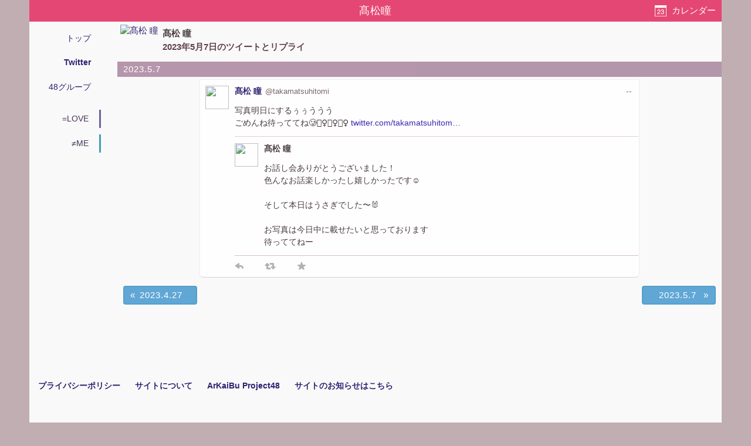

--- FILE ---
content_type: text/html; charset=utf-8
request_url: https://akbp48.com/yoani34/member/%E9%AB%99%E6%9D%BE%E7%9E%B3/tweet/2023-05-07
body_size: 3081
content:
<!DOCTYPE html>
<html lang="ja" prefix="og: http://ogp.me/ns#">
<head>
<meta charset="utf-8">
<title>髙松瞳のTwitterアーカイブ - 2023年5月7日 - ArKaiBu Project48</title>
<meta name="theme-color" content="#E34574">
<meta name="referrer" content="never">
<meta name="format-detection" content="telephone=no">
<meta name="viewport" content="width=device-width,initial-scale=1.0,minimum-scale=1.0">
<link rel="stylesheet" href="/style.css?s=20">
<!-- Google Tag Manager -->
<script>(function(w,d,s,l,i){w[l]=w[l]||[];w[l].push({'gtm.start':
new Date().getTime(),event:'gtm.js'});var f=d.getElementsByTagName(s)[0],
j=d.createElement(s),dl=l!='dataLayer'?'&l='+l:'';j.async=true;j.src=
'https://www.googletagmanager.com/gtm.js?id='+i+dl;f.parentNode.insertBefore(j,f);
})(window,document,'script','dataLayer','GTM-NC687M');</script>
<!-- End Google Tag Manager -->
<script>
var _win = window;
if (_win.top != self) _win.top.location.href = self.location.href;
</script>
<meta name="Description" content="2023年5月7日 髙松瞳の Twitter での投稿とコメントのアーカイブ">
<meta name="apple-mobile-web-app-capable" content="no">
<meta name="apple-mobile-web-app-status-bar-style" content="black">
<script src="https://cdn.akbp48.com/jslib/jquery.js" defer></script>
<script src="https://cdn.akbp48.com/js/common.js?s=15" async></script>
<script>
  (function(i,s,o,g,r,a,m){i['GoogleAnalyticsObject']=r;i[r]=i[r]||function(){
  (i[r].q=i[r].q||[]).push(arguments)},i[r].l=1*new Date();a=s.createElement(o),
  m=s.getElementsByTagName(o)[0];a.async=1;a.src=g;m.parentNode.insertBefore(a,m)
  })(window,document,'script','//www.google-analytics.com/analytics.js','ga');
  ga('create', 'UA-1351649-9', 'akbp48.com');
  ga('send', 'pageview');
</script>


<meta property="og:title" content="髙松瞳のTwitterアーカイブ - 2023年5月7日">
<meta property="og:type" content="blog">
<meta property="og:url" content="https://akbp48.com/yoani34/member/%E9%AB%99%E6%9D%BE%E7%9E%B3/tweet/2023-05-07">
<meta property="og:image" content="http://pbs.twimg.com/profile_images/1618960720552693763/f4XTTAEZ_normal.jpg">
<meta property="og:site_name" content="ArKaiBu Project48">
<meta name="twitter:card" content="summary">
<meta name="twitter:site" content="@akbp48">
<meta name="twitter:title" content="髙松瞳のTwitterアーカイブ - 2023年5月7日">
<meta name="twitter:description" content="2023年5月7日 髙松瞳の Twitter での投稿とコメントのアーカイブ">
<meta name="twitter:url" content="https://akbp48.com/yoani34/member/%E9%AB%99%E6%9D%BE%E7%9E%B3/tweet/2023-05-07">
<meta name="twitter:image" content="http://pbs.twimg.com/profile_images/1618960720552693763/f4XTTAEZ_normal.jpg">
<meta name="twitter:creator" content="@takamatsuhitomi">
<link rel="canonical" href="https://akbp48.com/yoani34/member/%E9%AB%99%E6%9D%BE%E7%9E%B3/tweet/2023-05-07">
<script src="https://cdn.akbp48.com/jslib/jquery-ui.js" defer></script>
<script src="https://cdn.akbp48.com/js/tweet-activity-load.js?s=15" defer></script>

<script>
var kind = 'm';
var actorId = 'akbp_id_809';
var apiPath = '/api/member/809/tweet/activities';
var nextData = {"activityCount":1,"lastPublished":1683456819000};
var isHistory = true;
</script>
</head>
<body>
<div id="base">
  <div id="topNavi">
    <h1>髙松瞳</h1>
    <a class="btn" id="dateButton" href="#">カレンダー</a>
  </div>
  <nav class="headNavi">
    <div class="topMenu">
      <a href="/">トップ</a>
      <a href="/yoani34/" class="selected">Twitter</a>
      <a href="/tweet/archive/">48グループ</a>
    </div>
      <ul class="groupTabList">
   <li><a href="/yoani34/group/equal-love/tweet" class="equal-loveColor">=LOVE</a></li>
   <li><a href="/yoani34/group/not-equal-me/tweet" class="not-equal-meColor">≠ME</a></li>
  </ul>

  </nav>
  <div class="main-content">
    <div class="actorInfo">
      <div class="item actorCard">
        <a class="avator" href="https://twitter.com/takamatsuhitomi" target="twitter"><img title="髙松 瞳" src="https://pbs.twimg.com/profile_images/1618960720552693763/f4XTTAEZ_normal.jpg" /></a>
        <div class="caption person">
          <p class="title">髙松 瞳</p>
          <p class="desc">2023年5月7日のツイートとリプライ</p>
        </div>
      </div>
      <div class="item" id="externalLinks">
        <ul>
              </ul>
      </div>
    </div>

    <div id="activities" class="tweetActivities">
          <div id="box_2023-05-07" class="monthly">
   <div id="2023-05-07" class="date-bar">
    <a href="/yoani34/member/%E9%AB%99%E6%9D%BE%E7%9E%B3/tweet/2023-05-07">2023.5.7</a>
   </div>
   <div class="container">
<article id="1655163982075019264" class="activity" translate="yes">
  <div class="icon"><a rel="noopener nofollow" href="https://twitter.com/takamatsuhitomi" target="twitter"><img src="https://pbs.twimg.com/profile_images/1618960720552693763/f4XTTAEZ_normal.jpg"></a></div>

  <div class="content">
    <header>
      <a class="name" href="/tweet/archive/member/896933658816204802">髙松 瞳</a><a class="screenName" href="https://twitter.com/takamatsuhitomi" target="twitter">@takamatsuhitomi</a>
      <a rel="noopener nofollow" class="published tweetTime" target="twitter" href="https://twitter.com/takamatsuhitomi/status/1655163982075019264"><time datetime="1683456819000">--</time>
</a>
    </header>
    <div class="ctn"><p>写真明日にするぅぅううう<br>ごめんね待っててね🥲🙇‍♀️🙇‍♀️🙇‍♀️ <a  rel="noopener nofollow" target="ext" href="https://t.co/XCSIUhtxcU">twitter.com/takamatsuhitom…</a></p></div>
    <div class="shared">
      <div class="icon"><a rel="noopener nofollow" href="https://twitter.com/takamatsuhitomi" target="twitter"><img src="https://pbs.twimg.com/profile_images/1618960720552693763/f4XTTAEZ_normal.jpg"></a></div>

      <div class="content">
        <header><span class="name">髙松 瞳</span></header>
        <div class="ctn"><p>お話し会ありがとうございました！<br>色んなお話楽しかったし嬉しかったです☺️<br><br>そして本日はうさぎでした〜🐰<br><br>お写真は今日中に載せたいと思っております<br>待っててねー</p></div>
      </div>
    </div>
<div class="twActions">
  <a class="rpl" rel="noopener nofollow" target="twitter" href="https://twitter.com/intent/tweet?in_reply_to=1655163982075019264"><span class="ico"></span></a>
  <a class="rtw" rel="noopener nofollow" target="twitter" href="https://twitter.com/intent/retweet?tweet_id=1655163982075019264"><span class="ico"></span></a>
  <a class="fav" rel="noopener nofollow" target="twitter" href="https://twitter.com/intent/favorite?tweet_id=1655163982075019264"><span class="ico"></span></a>
</div>

  </div>

</article>

   </div>
  </div>

        </div>

    <nav class="historyDateLink">
          <a class="prev" href="./2023-04-27"><span class="arrow">&#171;</span>2023.4.27</a>
          <a class="next" href="./2023-05-07">2023.5.7<span class="arrow"> &#187;</span></a>
        </nav>
  </div>
  <footer id="siteFooter"> 
 <nav>
  <a href="/privacy-policy/">プライバシーポリシー</a>
  <a href="/about/">サイトについて</a>
  <a href="/">ArKaiBu Project48</a>
  <a href="https://twitter.com/akbp48" target="_blank">サイトのお知らせはこちら</a>
 </nav>
</footer>
<script async src="https://pagead2.googlesyndication.com/pagead/js/adsbygoogle.js?client=ca-pub-2745914029906873"
  crossorigin="anonymous"></script>
<!-- akbp48-archive-top -->
<ins class="adsbygoogle"
  style="display:block"
  data-ad-client="ca-pub-2745914029906873"
  data-ad-slot="8588276312"
  data-ad-format="auto"
  data-full-width-responsive="true"></ins>
<script>
      (adsbygoogle = window.adsbygoogle || []).push({});
</script>
  
<script>
sc = Array.from(document.getElementsByTagName("script")).filter(s => s.src.includes('adsbygoogle'));
sc[sc.length-1].onerror = (e) => { fetch("/adblock.txt?msg=" + encodeURIComponent(e.message)) }
</script>

</div>
<script defer src="https://static.cloudflareinsights.com/beacon.min.js/vcd15cbe7772f49c399c6a5babf22c1241717689176015" integrity="sha512-ZpsOmlRQV6y907TI0dKBHq9Md29nnaEIPlkf84rnaERnq6zvWvPUqr2ft8M1aS28oN72PdrCzSjY4U6VaAw1EQ==" data-cf-beacon='{"version":"2024.11.0","token":"bf0be21629eb497895536811545736f3","r":1,"server_timing":{"name":{"cfCacheStatus":true,"cfEdge":true,"cfExtPri":true,"cfL4":true,"cfOrigin":true,"cfSpeedBrain":true},"location_startswith":null}}' crossorigin="anonymous"></script>
</body>
</html>


--- FILE ---
content_type: text/html; charset=utf-8
request_url: https://www.google.com/recaptcha/api2/aframe
body_size: 266
content:
<!DOCTYPE HTML><html><head><meta http-equiv="content-type" content="text/html; charset=UTF-8"></head><body><script nonce="qVqg88Rswuhs5T7cTFC77Q">/** Anti-fraud and anti-abuse applications only. See google.com/recaptcha */ try{var clients={'sodar':'https://pagead2.googlesyndication.com/pagead/sodar?'};window.addEventListener("message",function(a){try{if(a.source===window.parent){var b=JSON.parse(a.data);var c=clients[b['id']];if(c){var d=document.createElement('img');d.src=c+b['params']+'&rc='+(localStorage.getItem("rc::a")?sessionStorage.getItem("rc::b"):"");window.document.body.appendChild(d);sessionStorage.setItem("rc::e",parseInt(sessionStorage.getItem("rc::e")||0)+1);localStorage.setItem("rc::h",'1768808985645');}}}catch(b){}});window.parent.postMessage("_grecaptcha_ready", "*");}catch(b){}</script></body></html>

--- FILE ---
content_type: text/css; charset=UTF-8
request_url: https://akbp48.com/style.css?s=20
body_size: 8328
content:
h1,h2,h3,h4,p,a,abbr,acronym,address,code,dfn,em,q,dl,dt,dd,ol,ul,li,fieldset,label,legend,table,caption,small{font-weight:inherit;font-style:inherit;font-size:100%;font-family:inherit}p{margin:4px 0}html{margin:0;padding:0}body{background-color:#c0aeb3;color:#473c3f;line-height:1.25;margin:0;padding:0;font-size:14px;font-family:-apple-system,BlinkMacSystemFont,"Helvetica Neue","Segoe UI","Noto Sans Japanese","ヒラギノ角ゴ ProN W3",Meiryo,sans-serif;text-wrap:normal;word-wrap:break-word;-webkit-text-size-adjust:none}#base{background-color:#faf9f9;margin:0 auto;max-width:1180px;padding-top:36px}.headNavi,.main-content{background-color:#faf9f9}a{color:#2e2272;text-decoration:none}ul{list-style:none}img{border:none;-moz-force-broken-image-icon:1}h1,h2{font-weight:bold;margin:0;padding:0}h2{font-size:20px}.clear{clear:both}.explanation{padding:12px}.explanation p{margin:9px 2px;line-height:1.4;clear:both;font-size:17px}#siteFooter{line-height:22px;margin:0 auto;padding:10px 15px}#siteFooter .icon{display:inline-block;width:1.75em;height:1.75em;margin:0 .4em}#siteFooter a{margin-right:1em;padding-right:.5em}a.see{color:#2e2272;display:block;margin-left:1em;margin-top:.35em;position:relative;width:6em}a.see::before{content:"";width:.5em;height:.5em;border:0px;border-top:solid 1px #2e2272;border-right:solid 1px #2e2272;-ms-transform:rotate(45deg);-webkit-transform:rotate(45deg);transform:rotate(45deg);position:absolute;top:50%;right:.1em;margin-top:-0.25em}footer a{font-weight:bold}#topNavi{background-color:#e54774;position:fixed;top:0;max-width:1180px;line-height:36px;width:100%;height:36px;border-color:#da6989;border-style:solid;border-width:0 0 1px 0;z-index:900}#topNavi .btn{background-repeat:no-repeat;background-size:20px 19px;color:#fff;font-size:15px;line-height:24px;height:24px;padding-top:6px;padding-bottom:6px;position:absolute;top:0}#topNavi .buttons a{margin-right:8px}#topNavi h1{color:#fff;font-family:"Lucida Grande",Helvetica,Arial,sans-serif;font-size:18px;font-weight:normal;height:36px;line-height:36px;overflow:hidden;outline:0 !important;text-align:center;text-overflow:ellipsis;letter-spacing:.5pt;white-space:nowrap}#dateButton{background-image:url(/img/btn-cal.png);background-position:left center;right:10px;padding-left:29px}.loading{content:url(./loader.gif);display:block;width:43px;height:11px;margin:0 auto;padding:16px}.button{-webkit-background-clip:padding-box;-webkit-box-shadow:hsla(0,0%,100%,.296875) 0px 1px 0px 0px;background:-webkit-gradient(linear, left top, left bottom, from(#FFDCF0), to(#E5B9C5));border:#ffcedb solid 1px;box-shadow:hsla(0,0%,100%,.296875) 0px 1px 0px 0px;color:#000;cursor:pointer;display:block;font-family:Helvetica,Arial,sans-serif;font-size:13px;font-weight:bold;text-shadow:#eee 0px 1px 1px;width:24px;height:24px}nav.buttons{display:flex;flex-wrap:wrap;margin:0;padding:2px 5px}nav.group{margin:0;padding:2px 5px}.point>.btn,.buttonLink{background-color:#fefcfd;border:1px solid #e54774;border-radius:.6ex;color:#e54774;display:block;line-height:2.5;letter-spacing:1px;text-align:center;max-width:635px;margin:0 auto}.summaryTagList .tags{display:flex;flex-wrap:wrap;list-style:none;margin:2px 13px;padding:0}.summaryTagList .tags li{margin:2px}.summaryTagList .tags a{background-color:#d468a3;border-radius:12px 12px;color:#fff;display:inline-block;font-size:14px;font-weight:bold;line-height:24px;height:24px;padding:0 1.2em;min-width:44px;margin:.25em .3em .25em 0;text-align:center;text-decoration:none}.summaryTagList .tags a:active,.summaryTagList .tags a:hover{background-color:#e96db9 !important;color:#fff}.itemLink{background-color:#fff;box-sizing:border-box;display:block;font-size:120%;height:32px;margin:10px;padding:8px 2% 8px 3%}@media screen and (min-width: 401px){.buttonLink{font-size:18px;margin:15px 10px 15px 11px;width:208px}.explanation{font-size:18px}}ul.remarks{padding-bottom:16px}ul.remarks li p{color:#444;font-size:16px;line-height:1.2;margin:4px 0}dfn{font-style:normal;font-weight:bold}.explanation h2{margin:12px 2px}address{margin:8px 2px;line-height:1.25;color:#123478;font-style:normal}.AKB48Color{background-color:#f23f97;border-color:#f23f97}.AKB48Color.selected,.AKB48Color:hover{border-color:#fd3798}.SKE48Color{background-color:#f2b105;border-color:#f2b105}.SKE48Color.selected,.SKE48Color:hover{border-color:#fcb900}.NMB48Color{background-color:#c06c1b;border-color:#c06c1b}.NMB48Color.selected,.NMB48Color:hover{border-color:#e38420}.HKT48Color{background-color:#000;border-color:#000}.HKT48Color.selected,.HKT48Color:hover{border-color:#333}.NGT48Color{background-color:#e60012;border-color:#e60012}.NGT48Color.selected,.NGT48Color:hover{border-color:#fe0014}.JKT48Color{background-color:#e70012;border-color:#e70012}.JKT48Color.selected,.JKT48Color:hover{border-color:#ff0014}.STU48Color{background-color:#c7e8fa;border-color:#c7e8fa}.STU48Color.selected,.STU48Color:hover{border-color:#badef4}.equal-loveColor{background-color:#686698;border-color:#686698}.equal-loveColor.selected,.equal-loveColor:hover{border-color:#6f6aa2}.not-equal-meColor{background-color:#3d9ebe;border-color:#3d9ebe}.not-equal-meColor.selected,.not-equal-meColor:hover{border-color:#48a5c6}.nullColor{background-color:#7c7481;border-color:#7c7481}.nullColor.selected,.nullColor:hover{border-color:#af9dbb}#searchForm{padding:4px 10px}#searchForm input{padding:3px}#searchForm input[type=text]{font-size:20px;border:solid 2px #78718a;width:256px}#searchForm input[type=submit]{font-size:16px;height:34px;margin-left:2px;width:174px}@media only screen and (min-width: 976px){.headNavi{position:fixed;min-width:140px}.main-content{margin-left:150px;min-height:600px}}.statsSelect{display:inline-block;border-radius:4px 4px;font-size:16px;padding:4px;margin:8px 1px}#kindSelection{display:inline-block;border-radius:8px 8px;font-size:16px;padding:4px;margin:8px 6px}.facet{clear:both;list-style:none;margin:4px 0 0 0;padding:8px}.facet li{display:block;float:left}.facet a{cursor:pointer;display:block;font-size:15px;padding:4px 6px}@media only screen and (max-width: 420px){body{background-color:#faf9f9;line-height:1.25;font-size:12px}h2{font-size:16px}.explanation{padding:8px}.explanation p{margin:5px 1px;line-height:1.25;font-size:12px}#siteFooter{padding:10px 15px 30px 10px}footer small{margin-left:16px;white-space:nowrap}#topNavi{width:100%;height:36px;line-height:36px;border-color:#da6989;padding:0;margin:0}#topNavi .buttons a{display:none}#topNavi .buttons a.lastButton{display:inline-block}#topNavi .btn{background-position:center;overflow:hidden;text-indent:30px;font-size:10px;width:20px;height:19px;padding-top:12px}#topNavi h1{font-size:16px}#dateButton{padding-left:0}#breadcrumb{height:37px;padding-left:4px;white-space:nowrap}.loading{width:28px;height:11px;padding:10px}.button{-webkit-box-shadow:hsla(0,0%,100%,.296875) 0px 1px 0px 0px;box-shadow:hsla(0,0%,100%,.296875) 0px 1px 0px 0px;font-size:10px;text-shadow:#eee 0px 1px 1px;width:16px;height:16px}nav.buttons{padding:0}nav.keywords,nav.group{padding:0;width:100%}.buttonLink{line-height:30px;margin:7px 0 7px 2.5%;width:46.25%}ul.remarks{padding-left:26px;padding-bottom:12px}.explanation h2{font-size:20px}#searchForm{padding:3px 5px}#searchForm input{padding:2px}#searchForm input[type=text]{font-size:14px;border:solid 2px #78718a;width:150px}#searchForm input[type=submit]{font-size:11px;height:25px;margin-left:2px;width:128px}.statsSelect{border-radius:3px 3px;font-size:13px;padding:3px;margin:6px 0}#kindSelection{border-radius:6px 6px;font-size:13px;padding:3px;margin:6px 3px}.facet{margin:3px 0 0 0;padding:6px}.facet a{font-size:13px;padding:2px 3px}.popInfo p{line-height:1.4em;padding:8px 10px 7px;box-shadow:0 1px 4px #53534c;border-radius:4px 4px;font-size:13px}.popInfo a{font-size:14px}.tags a{border-radius:10px 10px;font-size:12px;line-height:20px;height:20px;min-width:40px}}canvas{pointer-events:none}.topMenu{box-sizing:border-box}.topMenu>*{box-sizing:border-box;margin:.75em 1em;text-decoration:none}.topMenu>*.selected{font-weight:bold}@media only screen and (max-width: 975px){.headNavi,.main-content{margin:4px auto;padding:2px 0}.headNavi{font-size:13px}.topMenu>*{display:inline-block;margin-left:.75em;margin-right:.5em}.topMenu>*.sub{margin-left:0}.groupTabList{box-sizing:border-box;margin:0;overflow-x:scroll;padding:3px 3px 9px;width:100%;white-space:nowrap;z-index:10}.groupTabList li{display:inline-block;margin:0 .2em}.groupTabList li>*{background:none;border-style:solid;color:#453358;display:block;line-height:2;text-align:center;text-decoration:none;padding:0;border-width:0 0 1px 0;min-width:58px}.groupTabList li>.selected{background:none;padding-bottom:0;border-width:0 0 3px 0}}@media only screen and (min-width: 975px){.topMenu{padding:3px 3px 9px}.topMenu>*{display:block;line-height:2.25;text-align:right;padding-right:18px;margin:.75em 1em 0 1em}.topMenu>*.sub{margin-top:.5em;padding-right:.5em}.breadcrumb{padding:3px 3px 9px}.breadcrumb>*{display:block;line-height:2.25;margin:.75em 1em;text-align:right;text-decoration:none;padding-right:18px}.breadcrumb>*.selected{font-weight:bold}.groupTabList{box-sizing:border-box;margin:0;padding:4px 4px 10px;white-space:nowrap}.groupTabList li>*{background:none;border-style:solid;color:#453358;display:block;line-height:2.25;margin:.75em 1em;text-align:right;text-decoration:none;border-width:0 3px 0 0;padding-right:18px}.groupTabList li>.selected{background:none;border-width:0 6px 0 0;font-weight:bold;padding-right:15px}}.main-content>a:hover{color:#1050e6}.icon{position:absolute;padding-top:1px}.icon img{border-radius:20px;width:40px;height:40px}.activity header .name,.activity .comment .name,.relation-box .name{font-weight:bold}.activity{background-color:#fffefe;box-sizing:border-box;position:relative;border-radius:4px 4px 8px 8px/4px 4px 5px 5px;border-top:1px solid #f0eeee;border-left:1px solid #eeecec;border-right:1px solid #eeecec;border-bottom:1px solid #d5d0d0;padding:9px 1px 1px 9px;width:100%}.activity .ctn a{color:#3927b0}.activity header{line-height:1.5}.activity .content{margin:0 0 2px 50px;max-height:5000em}.activity.gplus{min-height:114px}.igmedia{padding-top:1em}.igmedia .container>header{background-color:#fffefe;border-top:1px solid #cebac0;border-left:1px solid #cebac0;border-right:1px solid #cebac0;line-height:1.25;display:flex;justify-content:space-between;padding:.75em}.igmedia .container>header span{display:block}.screenName{color:#7a676c;margin-left:.5em;font-size:90%;font-weight:normal}header .published{color:#7a676c}.deleted .published{text-decoration:line-through}.tweetActivities .activity,.tweetActivities .comment>li{position:relative}.tweetTime{position:absolute;top:9px;right:12px}.ctn{line-height:150%;margin:12px 0}.ctn p{margin:0;word-break:break-all}.japanese{border-top:1px solid #e6dada;color:#504244;margin-top:10px !important;padding-top:10px}.snsButton{background-size:contain;position:absolute;display:block;top:63px;left:7px;width:38px;height:38px;border-radius:50%;box-shadow:0 2px 5px 0 rgba(0,0,0,.26);text-indent:100%;white-space:nowrap;overflow:hidden}.snsButton.twitter{background-image:url(/img/tw-btn.png)}@media only screen and (max-width: 600px){.attachments .photo.landscape{width:calc(100vw - 60px)}.attachments .photo.portrait{width:calc(100vw - 140px)}}@media only screen and (min-width: 750px){.activity{margin:4px auto;width:99%}.activity .ctn{max-width:600px}.tweetActivities .activity,.igmedia .activity{max-width:750px}}.activity .comment{clear:both;list-style-type:none;margin:0 0 0 18px;padding:2px}.activity .comment li{background-color:#f2f2fa;display:block;margin:3px 0;padding:9px 4px 1px 9px}.activity .comment li.self{background:none}.activity .comment .reshare{background-color:#f9e0f0}.activity .comment .mention{background-color:#f1f7fa}.tweetActivities .comment{margin:0 0 0 12px}.tweetActivities .comment li{background-color:#f3f7f9}.text{margin:8px 0 6px;line-height:120%;word-break:break-all}.footer a{background-color:#535894;color:#fff;display:block;font-size:121%;padding:12px;text-decoration:none}.shared{margin-top:8px;overflow-x:hidden;padding-top:10px;border-top:1px solid #e2cbd9;border-bottom:1px solid #d2bfca}.attachments{display:flex;flex-wrap:wrap}.attachments>div{margin:0 6px 6px 0}.attachments .photo.landscape{width:450px}.attachments .photo.landscape img{width:100%;height:auto}.attachments .photo.portrait{width:338px}.attachments .photo.portrait img{width:100%;height:auto}.gplus .attachments .photo,.gplus .attachments .album,.gplus .attachments .video{background-color:#ddd;box-sizing:border-box;border-radius:2px;color:#555;padding:.5em}.article{border-top:1px solid #e0e0e0}.article a{display:table;width:100%;padding-top:14px;text-decoration:none}.article .catchImage{background-size:contain;background-repeat:no-repeat;width:50px;height:50px;padding-right:12px}.article span{display:table-cell;word-break:break-all;vertical-align:middle}.video{background-color:#000;background-repeat:no-repeat;background-size:contain;background-position:center center;max-width:427px}.video a{display:block;height:240px;text-align:center}.tweetActivities .video>a{background-image:url("/img/movie.png");background-position:center;background-repeat:no-repeat;background-size:48px}.monthbar{background-color:#99c;font-size:128%;height:20px;line-height:20px;margin-top:-27px;padding:5px 0;width:100%}.date-bar{background-color:rgba(168,133,159,.85)}.date-bar,.rank-bar{line-height:18px;margin:0 0 1px;padding:4px 0;width:100%;height:18px;position:-webkit-sticky;position:sticky;z-index:899;top:36px;border:none}.date-bar{font-size:15px;letter-spacing:1px}.rank-bar{font-size:17px;font-weight:bold}.monthbar span,.date-bar>a,.date-bar>span,.rank-bar>*{color:#fff;margin-left:10px}header a.published:hover,.date-bar a:hover{text-decoration:underline}.igmedia .container{margin-left:auto;margin-right:auto;max-width:660px}.pluscount{color:#36c;font-style:italic;font-weight:bold;margin-left:8px}.replycount{background:url(/img/c.png) no-repeat left center;color:#2425a6;margin-left:14px;padding-left:17px}.tweet{background:url(/img/tw.png) no-repeat 0 0;margin-left:12px;width:15px;height:12px;display:inline-block;text-indent:20px;overflow:hidden}.point{padding:7px 12px}p.noactivity{color:#7575c7;padding:8px 14px;font-size:121%;font-weight:bold}#calendarWall{background-color:#ccc;opacity:.5;overflow:hidden;position:fixed;left:0;top:0;width:100%;height:2000px;z-index:1000}#calendar{overflow:hidden;position:fixed;left:50%;top:50%;width:auto;margin-left:-240px;margin-top:-240px;z-index:1050}.photoButton{cursor:pointer;position:absolute;padding:7px 10px;border-radius:16px;font-size:12px;text-decoration:none;color:#fff;background-color:rgba(0,0,0,.6);z-index:10000}#openOriginalPhoto{left:15px;top:15px}#searchForm{font-size:18px;float:left}#searchForm p{margin:18px 0;line-height:20px;height:20px;width:440px;float:left}#searchForm label{font-weight:bold;font-size:18px}#searchForm input{font-size:20px}#searchForm input.date{width:120px}#searchForm input[type=submit]{width:110px}#searchForm select{font-size:18px;padding:2px}#findTextBox{width:240px}#searchResult{padding:12px 0;line-height:30px;text-align:center;color:#658;font-size:18px}em.hit{background-color:#ff0;font-style:normal;font-weight:bold}.info-box,.info-box *{box-sizing:border-box}.desc{color:#60434d}.main-content>.desc{margin:1em .75em .5em}.actorInfo{display:flex;flex-wrap:wrap}.actorInfo>.item{margin:.3em}.actorCard{display:flex;font-size:110%}.actorCard>.avator>img{margin:.1em .5em .1em 0;width:3.8em;height:3.8em;border-radius:48%}.actorCard>.item{margin:4px}.actorCard .caption{display:block;font-weight:bold;margin:.125em 0 .5em 0}.actorCard dl{margin:0 .5em 0 0;padding:0}.actorCard dl>*{display:inline-block;margin:0;padding:0 .5em 0 0;height:1.8em;line-height:1.8em;text-align:center;white-space:nowrap}.actorCard dt{color:#151012}#externalLinks ul{color:#7b4475;margin:4px;padding:0}#externalLinks ul li{margin:0;padding:0;line-height:2.3em}#externalLinks ul li a{color:#532b62;text-decoration:none}#externalLinks .igInfo img{width:2em;height:2em;border-radius:50%;vertical-align:middle}.relationBox{margin:5px 1%;display:flex;flex-wrap:wrap}.relationBox>.title{box-sizing:border-box;color:#522b5c;font-weight:bold;padding:6px;width:100%}.relationBox .item{display:flex;margin:2px;max-width:15em;height:48px}.relationBox .item img{border-radius:50%;width:36px;height:36px}.relationBox .item .item-inner{width:auto;height:48px;margin:.125em .5em .125em .125em;overflow:hidden}.relationBox .item .item-inner p{margin:0;padding:0 4px;line-height:24px;max-height:24px}.relationBox .item .item-inner .count{display:block;font-family:Arial;text-align:center}.activity.ad{background-color:#faf9f9;border:none}.activity.ad.adBox{margin:0 auto;padding:6px 0 8px;width:336px;min-height:280px}.akbp48-archive-top,.akbp48-archive-middle{width:336px;height:280px}.historyDateLink{position:relative;width:100%;height:50px}.historyDateLink .prev{left:10px;top:10px;border-radius:4px 4px;text-align:left}.historyDateLink .prev .arrow{padding:0 7px 0 4px}.historyDateLink .next{right:10px;top:10px;border-radius:4px 4px;text-align:right}.historyDateLink .next .arrow{padding:0 4px 0 7px}.historyDateLink .prev,.historyDateLink .next{position:absolute;background-color:#61a7d6;border:solid 2px #52a0c9;color:#fff;display:block;min-width:110px;width:auto;height:20px;font-size:15px;line-height:20px;text-decoration:none;padding:4px 6px;letter-spacing:1px}p.noContent{margin:0;padding:20px;text-align:center}img.uza-photo{filter:url("data:image/svg+xml;utf8,<svg xmlns='http://www.w3.org/2000/svg'><filter id='grayscale'><feColorMatrix type='matrix' values='0.3333 0.3333 0.3333 0 0 0.3333 0.3333 0.3333 0 0 0.3333 0.3333 0.3333 0 0 0 0 0 1 0'/></filter></svg>#grayscale");filter:gray;-webkit-filter:grayscale(100%)}#uzaTitleBox{position:absolute;overflow:hidden}#uzaTitleBox .titleBox{position:absolute;background-color:#fff100;color:#fe24ac;width:120%;margin-left:-10%;letter-spacing:0px;line-height:75%;font-family:"Arial";font-weight:bold;text-align:center;overflow:hidden;-moz-transform:rotate(-7deg);-webkit-transform:rotate(-7deg);-o-transform:rotate(-7deg);-ms-transform:rotate(-7deg)}#uzaTitleBox .title{-moz-transform:skew(-20deg);-webkit-transform:skew(-20deg);-o-transform:skew(-20deg);-ms-transform:skew(-20deg)}#uzaLink{right:15px;top:15px}#mirrorLink{right:125px;top:15px}.summaryButtons{position:absolute;top:12px;right:14px;width:22px;height:22px}.summaryButtons span{background-repeat:no-repeat;background-size:contain;cursor:pointer;width:22px;height:22px;overflow:hidden;text-indent:44px;white-space:nowrap}.stockButton{background-image:url(/img/stock-button.png);display:block}.summaryContent{clear:left}.summaryContent .explanation{color:#522b5c;font-weight:bold;padding:8px 12px 2px}.info-box img.eyeCatch{width:96px;height:96px;position:absolute}.summaryInfo{margin:0 0 12px 112px}.summaryInfo h2{margin:6px 0}.summaryInfo p{margin:.4em .8em .4em 0}.summaryInfo .updated{color:#888;text-align:right}.summaryInfo .updated time{letter-spacing:1px;padding-left:.5em}#photoImage{width:100%;height:100%;object-fit:contain}#serviceToolBar{background-color:#26aa8f;position:fixed;bottom:0;left:0;width:152px;height:40px;line-height:40px}#serviceToolBar a{color:#fff;font-weight:bold;margin:0 10px}.shared.removed{color:#b7a3af;padding-bottom:10px;text-align:center}@media only screen and (max-width: 420px){.actorCard{display:flex;flex-wrap:wrap}.actorCard .person{max-width:calc(100vw - 75px)}.shared content{width:auto}.activity{border-radius:0;border-bottom:1px solid #bbb3b8;margin:0;padding:9px 2px 0 6px;width:100%}.activity.gplus{min-height:104px}.activity .comment .content .attachments{margin-left:-23px}.snsButton{top:58px;left:8px;width:36px;height:36px}.video{width:-webkit-calc(100vw - 5em);width:calc(100vw - 5em)}}@media only screen and (max-width: 360px){article>.content{max-width:calc(100vw - 50px)}.activity.ad .adBox{padding:4px 6px;min-width:300px;min-height:250px}.akbp48-archive-top,.akbp48-archive-middle{width:300px;height:250px}.activity.ad.small .adBox{padding:4px 0;min-width:320px;min-height:100px}.ad.small .akbp48-archive-top,.ad.small .akbp48-archive-middle{width:320px;height:100px}.snsButton{top:50px;left:8px;width:30px;height:30px;box-shadow:0 1px 2px 0 rgba(0,0,0,.26)}.ctn{margin:8px 0}.japanese{border-top:1px solid #e6dada;margin-top:6px !important;padding-top:6px}.comment{clear:both;margin:0 0 0 9px;padding:2px}.comment li{margin:2px 0;padding:6px 2px 6px 6px}.comment li>.content{width:220px}.tweetActivities .comment{margin:0 0 0 6px}.text{margin:6px 0 4px;line-height:120%}.footer a{font-size:121%;padding:8px}.attachments>div{margin:0 8px 8px 0}.attachments .photo.portrait{width:auto;height:calc(100vw - 120px)}.article{padding-top:11px;width:258px}.article a{display:table;text-decoration:none}.article .catchImage{background-size:contain;background-repeat:no-repeat;width:50px;height:50px;padding-right:12px}.article span{display:table-cell;word-break:break-all;vertical-align:middle}.video img{margin:96px 0;width:48px;height:48px}.monthly,.box,.rank{padding-top:20px}.monthbar{font-size:120%;height:15px;line-height:15px;margin-top:-18px;padding:3px 0;width:100%}.date-bar,.rank-bar{font-size:13px;height:17px;line-height:17px;margin-top:-18px;padding:3px 0}.monthbar span,.date-bar span,.date-bar a,.rank-bar span{margin-left:7px}.pluscount{margin-left:5px}.replycount{margin-left:9px;padding-left:15px}.tweet{margin-left:12px;width:15px;height:12px;text-indent:20px}p.noactivity{padding:8px 14px;font-size:120%}#calendar{left:50%;top:50%;margin-left:-160px;margin-top:-160px}#openOriginalPhoto{left:5px;top:5px}#searchForm{font-size:16px;float:left}#searchForm p{margin:14px 0 14px 3px;line-height:18px;height:18px;width:306px;float:left}#searchForm label{font-weight:bold;font-size:15px}#searchForm input{font-size:16px}#searchForm input.date{width:108px}#searchForm input[type=submit]{width:110px}#searchForm select{font-size:15px;padding:1px}#findTextBox{width:80px}#searchResult{padding:12px 0;line-height:30px;text-align:center;color:#658;font-size:14px}.historyDateLink{position:relative;width:100%;height:40px}.historyDateLink .prev{left:6px;top:6px;border-radius:3px 3px}.historyDateLink .prev .arrow{padding:0 5px 0 3px}.historyDateLink .next{right:6px;top:6px;border-radius:3px 3px}.historyDateLink .next .arrow{padding:0 3px 0 5px}.historyDateLink .prev,.historyDateLink .next{border:solid 2px #52a0c9;min-width:90px;width:auto;height:20px;font-size:110%;line-height:20px;padding:2px 4px}p.noContent{margin:0;padding:20px}#uzaTitleBox .titleBox{width:120%;margin-left:-10%;letter-spacing:0px;line-height:75%}#uzaLink{right:5px;top:5px}#mirrorLink{right:15px;top:5px}.summaryButtons{top:9px;right:10px;width:22px;height:22px}.summaryButtons span{width:22px;height:22px;text-indent:44px}.summaryContent .explanation{padding:6px 9px}.info-box img.eyeCatch{width:64px;height:64px}.summaryInfo{margin:0 0 8px 76px}.summaryInfo h2{margin:4px 0}}.twActions{clear:left;margin:9px 0}.twActions>a{display:inline-block;margin-right:24px;font-size:14px;color:#8899a6}.twActions>a:hover{color:#66757f}.rpl .ico,.fav .ico,.rtw .ico{background-image:url(/img/tw-sprite.png);background-repeat:no-repeat;display:inline-block;width:16px;height:16px;text-indent:19px;overflow:hidden;vertical-align:top;margin-right:7px}.rpl .ico{background-position:0px 0px}.fav .ico{background-position:-32px 0px}.rtw .ico{background-position:-80px 0px;margin-right:8px;width:19px}.rpl:hover .ico{background-position:-16px 0px}.fav:hover .ico{background-position:-48px 0px}.rtw:hover .ico{background-position:-99px 0px}.mirrorFlip{-webkit-perspective:1000;-moz-perspective:1000;-o-perspective:1000;perspective:1000;-webkit-transform:rotateY(180deg);-moz-transform:rotateY(180deg);-o-transform:rotateY(180deg);transform:rotateY(180deg);-webkit-transition:.6s;-moz-transition:.6s;-o-transition:.6s;transition:.6s;-webkit-transform-style:preserve-3d;-moz-transform-style:preserve-3d;-o-transform-style:preserve-3d;transform-style:preserve-3d;position:relative}.topMain{display:flex;flex-flow:row wrap;flex-wrap:wrap;width:100%}.activityUpdates{max-width:460px}.activityUpdates header{display:flex;margin:4px 3px 12px}.activityUpdates header a.see{font-size:14px}.activityUpdates header{width:100%}.activeActorList{font-size:13px;margin:0 0 1px;padding:0}.activeActorList a{background-color:#fefcfd;padding:.2em;display:table}.activeActorList img{display:block;width:40px;height:40px;margin:4px 5px 4px 3px}.activeActorList li{border-top:1px solid #cebac0;border-left:1px solid #cebac0;border-right:1px solid #cebac0}.activeActorList li:last-child{border-bottom:1px solid #cebac0}.activeActorList li .content{display:table-cell;width:100%;vertical-align:top}.activeActorList li .content>*{color:#473c3f;margin:.3em 0}.activeActorList li .content time{color:#7a676c;float:right;font-size:92%;margin-right:.3em}.activeActorList li .content .summary{max-height:4em;overflow:hidden;word-break:break-all}article .title,.activeActorList li .content .name{color:#2e2272}.instaPanel{padding:12px 15px}.instaPanel>div{display:flex;flex-wrap:wrap}.instaPanel .content{background-color:#fff;font-size:13px;font-weight:normal;float:left;display:block;width:32%;margin:1% 0 0 1%}.instaPanel a.username{display:block;padding:.5em;text-overflow:ellipsis;white-space:nowrap}.instaPanel .photo{display:block;position:relative}.instaPanel .photo:after{content:"";display:block;padding-top:100%}.instaPanel img{position:absolute;width:100%;height:100%;object-fit:contain}#headBox{-moz-box-sizing:border-box;box-sizing:border-box;float:left;font-size:18px;padding:4px 12px 2px;width:100%}.topInfoBox{float:left;max-width:512px;width:100%}#followMe{margin:7px 0 0 12px}#followMe img{border:none;width:40px;height:40px;vertical-align:middle;margin-right:10px}.gplusPanel,.tweetPanel{margin:12px}@media only screen and (max-width: 480px){.activityUpdates header a.see{font-size:12px}.activeActorList{margin:0 0 1em}.activeActorList li{border-left:none;border-right:none;font-size:11px}.activeActorList li img{width:32px;height:32px;margin:3px 4px 3px 2px}.gplusPanel,.tweetPanel,.instaPanel{margin:0;padding:0}#headBox{padding:2px 0 0}}.team{margin:14px 0;padding:9px 10px 8px 11px}.team header{display:flex;margin:0 0 .5em .125em}.team header h2{margin:0}.memberList{box-sizing:border-box;display:flex;flex-wrap:wrap;margin:0;padding:0}.memberList li{background-color:#fefcfd;border:1px solid #cebac0;box-sizing:border-box;margin:-1px 0 0 -1px;padding:4px;width:47%;height:60px;overflow:hidden;position:relative;text-overflow:ellipsis;white-space:nowrap}.memberList li img{border-radius:4%;width:50px;height:50px;margin-right:4px;vertical-align:middle}.memberList li.sister img{border-radius:24% 0 24% 0}.memberList a{display:block}.memberList a.selected{background-color:#ee56e7}.memberList a.selected .name{color:#fff}.memberList .name{font-size:18px}.memberList .name.smaller{font-size:90%}.memberList .name.exsmaller{font-size:65%}@media only screen and (min-width: 600px){.memberList li{width:32.1%}}@media only screen and (max-width: 599px){.groupTabList{padding:3px 0 9px}.team{margin:9px 0}h2{margin:0 10px}.memberList{margin:8px 0}.memberList li{padding:2px;width:50%;height:38px}.memberList li img{width:32px;height:32px;margin-right:2px}.memberList .name{font-size:12px}}.ui-helper-hidden{display:none}.ui-helper-hidden-accessible{position:absolute !important;clip:rect(1px, 1px, 1px, 1px)}.ui-helper-reset{margin:0;padding:0;border:0;outline:0;line-height:1.3;font-size:100%;list-style:none}.ui-helper-clearfix:before,.ui-helper-clearfix:after{content:"";display:table}.ui-helper-clearfix:after{clear:both}.ui-helper-clearfix{zoom:1}.ui-state-disabled{cursor:default !important}.ui-datepicker{border:1px solid #8e846b;background:#faf9f9}.ui-datepicker a{color:#be9db1;text-decoration:none}.ui-datepicker-header{background-color:#be9db1;color:#fff;font-size:32px}.ui-datepicker .ui-state-default,.ui-datepicker-header .ui-state-default{background-color:#fffefe}.ui-state-active,.ui-datepicker .ui-state-active,.ui-datepicker-header .ui-state-active{background:#e54774;color:#0074c7}.ui-state-active a,.ui-state-active a:link,.ui-state-active a:visited{color:#0074c7}.ui-datepicker .ui-state-error,.ui-datepicker-header .ui-state-error{background:#d34d17 50% 50% repeat;color:#fff}.ui-datepicker-header{color:#fff}.ui-datepicker-header a.ui-state-disabled{visibility:hidden}.ui-corner-all{border-radius:8px}.ui-datepicker{width:472px;padding:4px}.ui-datepicker-header{border:0;position:relative;height:64px}.ui-datepicker-prev,.ui-datepicker-next{background-color:#fff;border-radius:26px;position:absolute;top:7px;width:48px;height:48px;cursor:pointer}.ui-datepicker-prev{left:8px}.ui-datepicker-next{right:8px}.ui-datepicker-prev span,.ui-datepicker-next span{display:block;font-size:36px;font-weight:bold;line-height:36px;padding:3px;text-align:center}.ui-datepicker-title{padding:5px;line-height:54px;text-align:center}.ui-datepicker table{width:100%;border-collapse:collapse;margin:0}.ui-datepicker th{border:0;color:#250e4e;font-size:32px;font-weight:normal;padding:12px 0;text-align:center}.ui-datepicker td{border:0}.ui-datepicker td span,.ui-datepicker td a{font-family:Arial,Helvetica,sans-serif;background-color:#ddd0d0;display:block;font-size:34px;padding:12px;text-align:right}.ui-datepicker td a{color:#211038}.ui-datepicker td.ui-datepicker-today a{color:#251663}.ui-datepicker td a.ui-state-active{color:#f8f0fa}.ui-datepicker td.ui-datepicker-unselectable{padding:2px 1px}.ui-datepicker td.ui-datepicker-unselectable span{background-color:#cac5cb;color:#fff}span.ui-datepicker-year:after{content:"年"}@media only screen and (max-width: 414px){#calendar{margin-left:-157px}.ui-datepicker-header{font-size:20px}.ui-corner-all{border-radius:8px}.ui-datepicker{width:314px;padding:2px}.ui-datepicker-header{height:42px}.ui-datepicker-prev,.ui-datepicker-next{border-radius:26px 26px;border:2px solid #fff;top:4px;width:30px;height:30px}.ui-datepicker-prev{left:5px}.ui-datepicker-next{right:5px}.ui-datepicker-prev span,.ui-datepicker-next span{font-size:24px;line-height:24px;padding:1px}.ui-datepicker-title{padding:2px;line-height:36px}.ui-datepicker table{width:100%;margin:0}.ui-datepicker th{border:0;font-size:20px;padding:8px 0}.ui-datepicker td span,.ui-datepicker td a{padding:5px 2px;font-size:22px;line-height:26px}}@media only screen and (min-width: 321px){#statsPage nav ul,#statsPage nav ul li{float:left;margin:0;padding:0}#statsPage nav ul{width:810px;margin:0 0 16px 0}#statsPage nav ul li{margin:2px;padding:0;width:188px}#statsPage nav ul li a{color:#739;font-size:16px;font-weight:bold;padding:8px;display:block;text-align:center;text-decoration:none}#statsPage nav ul li a:hover{background-color:#fbe}}#statsPage table{clear:both}#statsPage th,#statsPage td{font-size:14px;padding:1px 2px}#statsPage th.rank{color:#fff;font-size:16px;font-weight:bold;width:28px}#statsPage .head,#statsPage th.name{background-color:#f3e8f0;color:#101;height:33px;white-space:nowrap}#statsPage th.name{width:82px}#statsPage th.name a{color:#283579;text-decoration:none}#statsPage .legend{float:left;line-height:18px;padding:13px 3px;width:412px}#statsPage .legend div{float:left;font-weight:normal;margin:0 18px 0 9px;height:20px}#statsPage .legend span.square{border:1px solid #fff;display:block;float:left;width:16px;height:16px;margin-right:10px}#statsPage td.activitiy{font-weight:bold;text-align:center;width:96px}#statsPage td.graph{vertical-align:middle;width:640px;white-space:nowrap}#statsPage td.graph .onebar{background-color:#f39;float:left;text-align:right;margin-right:6px;height:20px}#statsPage td.graph .bar{float:left;text-align:right;margin-right:6px;height:20px}#statsPage td.graph .bar .subbar{float:left;text-align:right;height:20px}#statsPage .barA{background-color:#f39}#statsPage .barB{background-color:#93f}#statsPage td.graph span.value{color:#fff;font-family:Arial;font-size:14px;margin:0 6px}#statsPage td.graph>span.value{color:#333}#statsPage td.total{color:#25282b;font-style:italic;font-weight:bold;padding-left:1ex}#statsPage #periodBox{max-width:400px;padding:0 10px 0 5px}@media only screen and (max-width: 320px){#statsPage table{border-spacing:1px}#statsPage th,#statsPage td{font-size:12px;padding:1px 2px}#statsPage th.rank{font-size:13px;width:20px}#statsPage .head,#statsPage th.name{height:28px}#statsPage th.name{width:72px}#statsPage .legend{line-height:18px;padding:9px 2px;width:302px}#statsPage .legend span.square{border:1px solid #fff;width:13px;height:13px;margin:0 6px}#statsPage td.activitiy{width:72px}#statsPage td.graph{width:217px}#statsPage td.graph .onebar{margin-right:6px;height:20px}#statsPage td.graph .bar{margin-right:6px;height:20px}#statsPage td.graph .bar .subbar{height:20px}#statsPage td.graph span.value{font-size:12px;margin:0 6px}#statsPage td.graph>span.value{color:#333}#statsPage td.total{padding-left:1ex}#statsPage #periodBox{max-width:400px;padding:0 10px 0 5px}}.summaryList{padding:12px 15px}.summaryList article{background-color:#faf9f9;border:1px solid #cebac0;margin:5px 0;padding:8px}.summaryList p{margin:4px 0}.summaryList a{display:block;text-decoration:none}.summaryList .title{font-size:16px;font-weight:bold}.summaryList .desc{font-size:13px}@media only screen and (max-width: 480px){.summaryList{padding:0}.summaryList article{border-style:solid;border-width:1px 0 0 0;margin:0;padding:4px 5px 5px}.summaryList article:last-child{border-width:1px 0 1px 0}.summaryList p{margin:3px 0}.summaryList .title{font-size:13px}.summaryList .desc{font-size:12px}}/*# sourceMappingURL=style.css.map */
